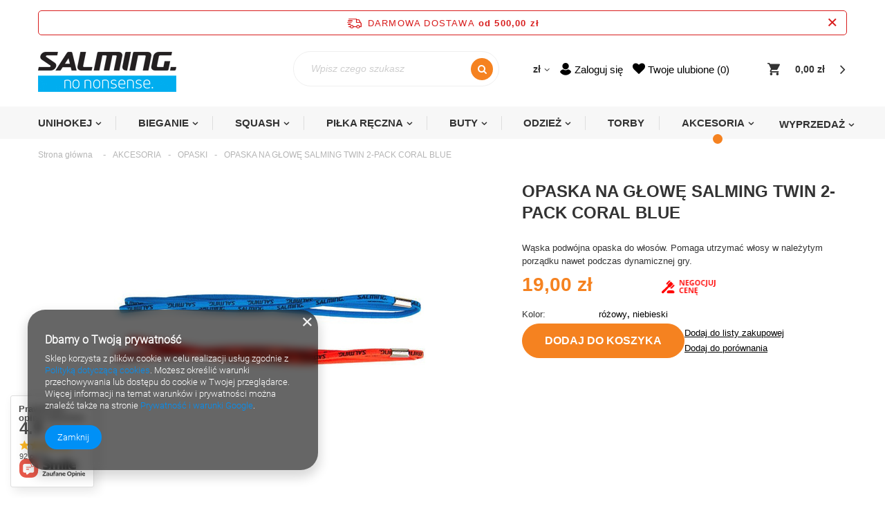

--- FILE ---
content_type: text/css
request_url: https://salming.pl/data/designs/14322_9/gfx/pol/custom.css.gzip?r=1674478066
body_size: 188
content:
/*Ukrycie elementu newslettera*/
div#menu_newsletter{
    display:none !important; 
}

.select_button { 
    min-width: 50px;
    width: unset;
}

@media (min-width: 979px){
    header .wide .--noBold a:before{ 
        right: -5px;
    } 
}

@media (max-width: 979px){
    footer{ 
        background: #000;
        padding: 0;
        margin: 0 -1.5rem;
    } 
}


/*Ukrycie informacji o stanie magazynowym na karcie towaru*/
.projector_amount {
display: none !important;
}
div#menu_blog_categories {
    display: none !important;
}